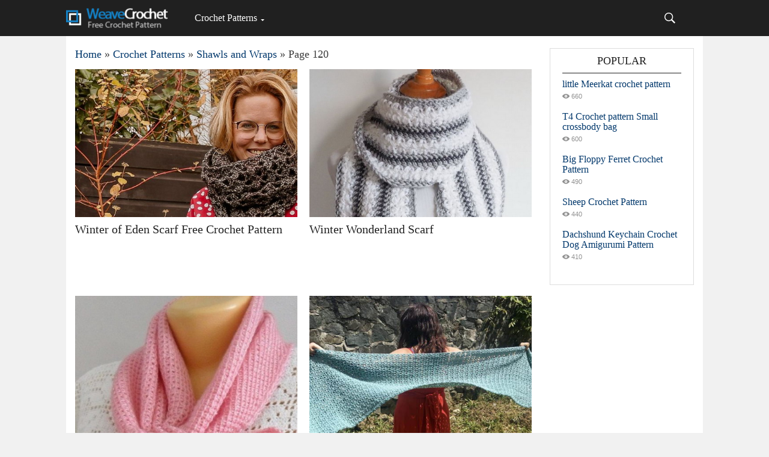

--- FILE ---
content_type: text/html; charset=utf-8
request_url: https://weavecrochet.com/crochet/shawls-and-wraps/page/120/
body_size: 3031
content:
<!DOCTYPE html>
<html lang="en">
<head>
<title>Shawls and Wraps Free crochet patterns » Page 120</title>
<meta charset="utf-8">
<meta name="description" content="Lace for cold season? Well, why not? Liefs' super fast pattern uses two things I like the most: lacy stitches and bulky yarn. All crocheters will love this project, and cute tassels add extra something to it. Lace for cold season? Well, why not? Liefs' super fast pattern uses two things I like the">
<meta name="keywords" content="season, Liefs', super, pattern, things, stitches, bulky, crocheters, project, tassels, extra, something">
<link rel="canonical" href="https://weavecrochet.com/crochet/shawls-and-wraps/page/120/">
<link rel="alternate" type="application/rss+xml" title=" RSS" href="https://weavecrochet.com/crochet/shawls-and-wraps/rss.xml">
<link rel="preconnect" href="https://weavecrochet.com/" fetchpriority="high">
<meta property="twitter:card" content="summary">
<meta property="twitter:title" content="Shawls and Wraps Free crochet patterns » Page 120">
<meta property="twitter:description" content="Lace for cold season? Well, why not? Liefs' super fast pattern uses two things I like the most: lacy stitches and bulky yarn. All crocheters will love this project, and cute tassels add extra something to it. Lace for cold season? Well, why not? Liefs' super fast pattern uses two things I like the">
<meta property="og:type" content="article">
<meta property="og:site_name" content="Weave Crochet">
<meta property="og:title" content="Shawls and Wraps Free crochet patterns » Page 120">
<meta property="og:description" content="Lace for cold season? Well, why not? Liefs' super fast pattern uses two things I like the most: lacy stitches and bulky yarn. All crocheters will love this project, and cute tassels add extra something to it. Lace for cold season? Well, why not? Liefs' super fast pattern uses two things I like the">
<meta name="viewport" content="width=device-width, initial-scale=1.0">
<link rel="preload" href="/templates/crochet/css/style.css" as="style">
<link rel="preload" href="/templates/crochet/css/adaptive.css" as="style">
<script data-ad-client="ca-pub-4781161864000351" async src="https://pagead2.googlesyndication.com/pagead/js/adsbygoogle.js"></script>
<link href="/templates/crochet/css/style.css" rel="stylesheet" type="text/css">
<link href="/templates/crochet/css/adaptive.css" rel="stylesheet" type="text/css">
<meta name="mobile-web-app-capable" content="yes">
<meta name="mobile-web-app-status-bar-style" content="default">
<link rel="shortcut icon" href="/favicon.ico" type="image/x-icon">
<link rel="apple-touch-icon" href="/templates/crochet/images/apple-touch-icon.png">
<link rel="apple-touch-icon" sizes="72x72" href="/templates/crochet/images/apple-touch-icon-72x72.png">
<link rel="apple-touch-icon" sizes="114x114" href="/templates/crochet/images/apple-touch-icon-114x114.png">
<style>img {display:block;margin-left:auto;margin-right:auto;}</style>

</head>
<body>
<header class="header">
    <div class="wrap">
        <h1 class="logo">
            <a href="/"><img src="/templates/crochet/images/logo.png" height="40" width="180" alt="Free Crochet Patterns"></a>
        </h1>
        <nav class="nav">
            <button class="nav_btn" aria-label="Main menu for Weave Crochet"></button>
        <ul class="main_nav">
            <li class="drop"><a href="/crochet/" class="dropi">Crochet Patterns</a>
                <ul>
                    <li><a href="/crochet/amigurumi/">Amigurumi and Toys</a></li>
                    <li><a href="/crochet/afghans-and-blankets/">Afghans and Blankets</a></li>
                    <li><a href="/crochet/appliques-and-decors/">Appliques and Decors</a></li>
                    <li><a href="/crochet/for-home/">For Home</a></li>
                    <li><a href="/crochet/hats/">Hats and Beanies</a></li>
                    <li><a href="/crochet/squares-and-blocks/">Squares and Blocks</a></li>
                    <li><a href="/crochet/sweaters-and-cardigans/">Sweaters and Cardigans</a></li>
                    <li><a href="/crochet/shawls-and-wraps/">Shawls and Wraps</a></li>
                    <li><a href="/crochet/kids/">Kids and Babies</a></li>
                    <li><a href="/crochet/crochet-bags/">Crochet Bags</a></li>
                    <li><a href="/crochet/tops-and-dresses/">Tops and Dresses</a></li>
                    <li><a href="/crochet/patterns-for-pets/">Patterns for Pets</a></li>
                    <li><a href="/crochet/gloves-and-mittens/">Gloves and Mittens</a></li>
                    <li><a href="/crochet/knitting/">Knitting Patterns</a></li>
                    <li><a href="/stitching-patterns/">Stitching Patterns</a></li>
                </ul>
            </li>
        </ul>
        </nav>
        <div class="header-controls">
            <div class="searchblock">
                <form method="post">
                    <input type="hidden" name="do" value="search">
                    <input type="hidden" name="subaction" value="search">
                    <input id="story" name="story" type="text" aria-label="Search" onfocus='if (this.value == "Search") { this.value=""; }' onblur='if (this.value == "") { this.value="Search"; }' class="searchform">
                    <input class="searchbt" title="To find" type="button" value=" ">
                </form>
            </div>
        </div>
    </div>
</header>
    <main class="wrap content cf">
        <div class="left">
            <div class="sort"><a href="https://weavecrochet.com/">Home</a> » <a href="https://weavecrochet.com/crochet/">Crochet Patterns</a> » <a href="https://weavecrochet.com/crochet/shawls-and-wraps/">Shawls and Wraps</a> » Page 120</div> 

            
            <article class="shortstory2">
    <a href="https://weavecrochet.com/6735-winter-of-eden-scarf-free-crochet-pattern.html" title="Winter of Eden Scarf Free Crochet Pattern" class="short_post2 post_img">
        <img src="/uploads/posts/2022-01/1643115380_winter-of-eden-scarf.jpg" alt="Winter of Eden Scarf Free Crochet Pattern">
    </a>
    <div class="short_post2_content">
        <div class="short_post2_meta">
        </div>
        <h2 class="short_title2"><a href="https://weavecrochet.com/6735-winter-of-eden-scarf-free-crochet-pattern.html" title="Winter of Eden Scarf Free Crochet Pattern">Winter of Eden Scarf Free Crochet Pattern</a></h2>
    </div>
</article>
<article class="shortstory2">
    <a href="https://weavecrochet.com/6733-winter-wonderland-scarf.html" title="Winter Wonderland Scarf" class="short_post2 post_img">
        <img src="/uploads/posts/2022-01/1643115223_winter-wonderland-scarf.jpg" alt="Winter Wonderland Scarf">
    </a>
    <div class="short_post2_content">
        <div class="short_post2_meta">
        </div>
        <h2 class="short_title2"><a href="https://weavecrochet.com/6733-winter-wonderland-scarf.html" title="Winter Wonderland Scarf">Winter Wonderland Scarf</a></h2>
    </div>
</article>
<article class="shortstory2">
    <a href="https://weavecrochet.com/6659-tunisian-crochet-scarf-patterns.html" title="Tunisian crochet scarf patterns" class="short_post2 post_img">
        <img src="/uploads/posts/2022-01/1643049296_tunisian-crochet-scarf-patterns.jpg" alt="Tunisian crochet scarf patterns">
    </a>
    <div class="short_post2_content">
        <div class="short_post2_meta">
        </div>
        <h2 class="short_title2"><a href="https://weavecrochet.com/6659-tunisian-crochet-scarf-patterns.html" title="Tunisian crochet scarf patterns">Tunisian crochet scarf patterns</a></h2>
    </div>
</article>
<article class="shortstory2">
    <a href="https://weavecrochet.com/6602-blossom-wrap.html" title="Blossom Wrap" class="short_post2 post_img">
        <img src="/uploads/posts/2022-01/1643030604_blossom-wrap.jpg" alt="Blossom Wrap">
    </a>
    <div class="short_post2_content">
        <div class="short_post2_meta">
        </div>
        <h2 class="short_title2"><a href="https://weavecrochet.com/6602-blossom-wrap.html" title="Blossom Wrap">Blossom Wrap</a></h2>
    </div>
</article>
<article class="shortstory2">
    <a href="https://weavecrochet.com/6601-mila-shawl.html" title="Mila Shawl" class="short_post2 post_img">
        <img src="/uploads/posts/2022-01/1643029966_mila-shawl.jpg" alt="Mila Shawl">
    </a>
    <div class="short_post2_content">
        <div class="short_post2_meta">
        </div>
        <h2 class="short_title2"><a href="https://weavecrochet.com/6601-mila-shawl.html" title="Mila Shawl">Mila Shawl</a></h2>
    </div>
</article>
<article class="shortstory2">
    <a href="https://weavecrochet.com/6600-faroese-crochet-shawl.html" title="Faroese Crochet Shawl" class="short_post2 post_img">
        <img src="/uploads/posts/2022-01/1643029917_faroese-crochet-shawl.jpg" alt="Faroese Crochet Shawl">
    </a>
    <div class="short_post2_content">
        <div class="short_post2_meta">
        </div>
        <h2 class="short_title2"><a href="https://weavecrochet.com/6600-faroese-crochet-shawl.html" title="Faroese Crochet Shawl">Faroese Crochet Shawl</a></h2>
    </div>
</article>
<article class="shortstory2">
    <a href="https://weavecrochet.com/6599-tunisian-lacy-shells-shawl.html" title="Tunisian Lacy Shells Shawl" class="short_post2 post_img">
        <img src="/uploads/posts/2022-01/1643029774_tunisian-lacy-shells-shawl.jpg" alt="Tunisian Lacy Shells Shawl">
    </a>
    <div class="short_post2_content">
        <div class="short_post2_meta">
        </div>
        <h2 class="short_title2"><a href="https://weavecrochet.com/6599-tunisian-lacy-shells-shawl.html" title="Tunisian Lacy Shells Shawl">Tunisian Lacy Shells Shawl</a></h2>
    </div>
</article>
<article class="shortstory2">
    <a href="https://weavecrochet.com/6598-serendipity-asymmetrical-shawl.html" title="Serendipity Asymmetrical Shawl" class="short_post2 post_img">
        <img src="/uploads/posts/2022-01/1643029760_serendipity-asymmetrical-shawl.jpg" alt="Serendipity Asymmetrical Shawl">
    </a>
    <div class="short_post2_content">
        <div class="short_post2_meta">
        </div>
        <h2 class="short_title2"><a href="https://weavecrochet.com/6598-serendipity-asymmetrical-shawl.html" title="Serendipity Asymmetrical Shawl">Serendipity Asymmetrical Shawl</a></h2>
    </div>
</article>
<article class="shortstory2">
    <a href="https://weavecrochet.com/6597-alix-shawl.html" title="Alix Shawl" class="short_post2 post_img">
        <img src="/uploads/posts/2022-01/1643029705_alix-shawl.jpg" alt="Alix Shawl">
    </a>
    <div class="short_post2_content">
        <div class="short_post2_meta">
        </div>
        <h2 class="short_title2"><a href="https://weavecrochet.com/6597-alix-shawl.html" title="Alix Shawl">Alix Shawl</a></h2>
    </div>
</article>
<div class="navigation-holder basecont ignore-select">
    <div class="navigation">
        <b class="prev"><a href="https://weavecrochet.com/crochet/shawls-and-wraps/page/119/">&#60;</a></b><a href="https://weavecrochet.com/crochet/shawls-and-wraps/">1</a> <span class="nav_ext">...</span> <a href="https://weavecrochet.com/crochet/shawls-and-wraps/page/116/">116</a> <a href="https://weavecrochet.com/crochet/shawls-and-wraps/page/117/">117</a> <a href="https://weavecrochet.com/crochet/shawls-and-wraps/page/118/">118</a> <a href="https://weavecrochet.com/crochet/shawls-and-wraps/page/119/">119</a> <span>120</span> <a href="https://weavecrochet.com/crochet/shawls-and-wraps/page/121/">121</a> <a href="https://weavecrochet.com/crochet/shawls-and-wraps/page/122/">122</a> <a href="https://weavecrochet.com/crochet/shawls-and-wraps/page/123/">123</a> <a href="https://weavecrochet.com/crochet/shawls-and-wraps/page/124/">124</a> <span class="nav_ext">...</span> <a href="https://weavecrochet.com/crochet/shawls-and-wraps/page/173/">173</a><b class="next"><a href="https://weavecrochet.com/crochet/shawls-and-wraps/page/121/">&#62;</a></b>
    </div>
</div>
        </div>
        <aside class="right">
            <div class="side_block">
	<div class="side_header">Popular</div>
	<div class="top_comments">
	<div class="top_comments_header">
		<a href="https://weavecrochet.com/17378-little-meerkat-crochet-pattern.html">little Meerkat crochet pattern
		</a></div>
		<div class="short_post_meta">
        <span class="short_views">660</span>
    </div>
</div><div class="top_comments">
	<div class="top_comments_header">
		<a href="https://weavecrochet.com/17475-t4-crochet-pattern-small-crossbody-bag.html">T4 Crochet pattern Small crossbody bag
		</a></div>
		<div class="short_post_meta">
        <span class="short_views">600</span>
    </div>
</div><div class="top_comments">
	<div class="top_comments_header">
		<a href="https://weavecrochet.com/17350-big-floppy-ferret-crochet-pattern.html">Big Floppy Ferret Crochet Pattern
		</a></div>
		<div class="short_post_meta">
        <span class="short_views">490</span>
    </div>
</div><div class="top_comments">
	<div class="top_comments_header">
		<a href="https://weavecrochet.com/17417-sheep-crochet-pattern.html">Sheep Crochet Pattern
		</a></div>
		<div class="short_post_meta">
        <span class="short_views">440</span>
    </div>
</div><div class="top_comments">
	<div class="top_comments_header">
		<a href="https://weavecrochet.com/17366-dachshund-keychain-crochet-dog-amigurumi-pattern.html">Dachshund Keychain Crochet Dog Amigurumi Pattern
		</a></div>
		<div class="short_post_meta">
        <span class="short_views">410</span>
    </div>
</div> 
</div>
        </aside>
        </main>
    <footer class="footer wrap cf">
        <div class="right">
            <div class="social_menu">
<a href="https://www.pinterest.com/weavecrochet/"><img src="/uploads/pin.webp" width="40" height="40" alt="Pinterest"></a> <a href="https://www.facebook.com/weavecrochetcom/"><img src="/uploads/fb.webp" width="40" height="40" alt="Facebook"></a> <a href="https://x.com/weavecrochet"><img src="/uploads/x.webp" width="40" height="40" alt="Pinterest"></a> 
</div>
        </div>
    </footer>

<script src="/engine/classes/js/jquery3.js?v=j415m"></script>
<script src="/engine/classes/js/jqueryui3.js?v=j415m" defer></script>
<script src="/engine/classes/js/libs.js?v=j415m" defer></script>
<script src="/engine/classes/js/dle_js.js?v=j415m" defer></script>
<script type="application/ld+json">{"@context":"https://schema.org","@graph":[{"@type":"BreadcrumbList","@context":"https://schema.org/","itemListElement":[{"@type":"ListItem","position":1,"item":{"@id":"https://weavecrochet.com/","name":"Home"}},{"@type":"ListItem","position":2,"item":{"@id":"https://weavecrochet.com/crochet/","name":"Crochet Patterns"}},{"@type":"ListItem","position":3,"item":{"@id":"https://weavecrochet.com/crochet/shawls-and-wraps/","name":"Shawls and Wraps"}},{"@type":"ListItem","position":4,"item":{"@id":"https://weavecrochet.com/crochet/shawls-and-wraps/page/120/","name":"Page 120"}}]}]}</script>
<!-- Google tag (gtag.js) -->
<script async src="https://www.googletagmanager.com/gtag/js?id=G-6SLHCEKQWH"></script>
<script>
  window.dataLayer = window.dataLayer || [];
  function gtag(){dataLayer.push(arguments);}
  gtag('js', new Date());

  gtag('config', 'G-6SLHCEKQWH');
</script>
<script>
<!--
var dle_root       = '/';
var dle_admin      = '';
var dle_login_hash = 'd43d6ae6c17af1f6aa165bd949e30ec1db1707e9';
var allow_dle_delete_news   = false;

//-->
</script>
</body>
</html>

--- FILE ---
content_type: text/html; charset=utf-8
request_url: https://www.google.com/recaptcha/api2/aframe
body_size: 266
content:
<!DOCTYPE HTML><html><head><meta http-equiv="content-type" content="text/html; charset=UTF-8"></head><body><script nonce="23A_apL_bLrEWpOQQrdn3Q">/** Anti-fraud and anti-abuse applications only. See google.com/recaptcha */ try{var clients={'sodar':'https://pagead2.googlesyndication.com/pagead/sodar?'};window.addEventListener("message",function(a){try{if(a.source===window.parent){var b=JSON.parse(a.data);var c=clients[b['id']];if(c){var d=document.createElement('img');d.src=c+b['params']+'&rc='+(localStorage.getItem("rc::a")?sessionStorage.getItem("rc::b"):"");window.document.body.appendChild(d);sessionStorage.setItem("rc::e",parseInt(sessionStorage.getItem("rc::e")||0)+1);localStorage.setItem("rc::h",'1768740287324');}}}catch(b){}});window.parent.postMessage("_grecaptcha_ready", "*");}catch(b){}</script></body></html>